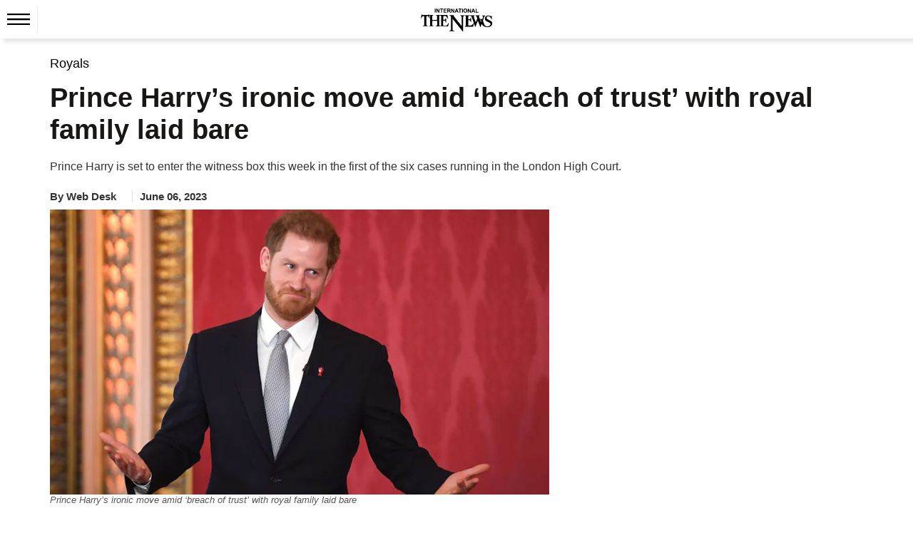

--- FILE ---
content_type: text/html; charset=utf-8
request_url: https://www.google.com/recaptcha/api2/aframe
body_size: 267
content:
<!DOCTYPE HTML><html><head><meta http-equiv="content-type" content="text/html; charset=UTF-8"></head><body><script nonce="ofHkycKJc1wRDwbMfXsVAw">/** Anti-fraud and anti-abuse applications only. See google.com/recaptcha */ try{var clients={'sodar':'https://pagead2.googlesyndication.com/pagead/sodar?'};window.addEventListener("message",function(a){try{if(a.source===window.parent){var b=JSON.parse(a.data);var c=clients[b['id']];if(c){var d=document.createElement('img');d.src=c+b['params']+'&rc='+(localStorage.getItem("rc::a")?sessionStorage.getItem("rc::b"):"");window.document.body.appendChild(d);sessionStorage.setItem("rc::e",parseInt(sessionStorage.getItem("rc::e")||0)+1);localStorage.setItem("rc::h",'1769404992341');}}}catch(b){}});window.parent.postMessage("_grecaptcha_ready", "*");}catch(b){}</script></body></html>